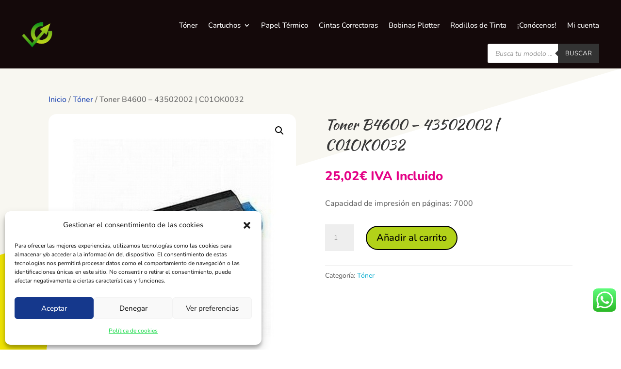

--- FILE ---
content_type: text/css
request_url: https://tonerpamplona.es/wp-content/et-cache/207122/et-divi-dynamic-tb-209685-tb-209631-tb-209811-207122-late.css?ver=1745364971
body_size: 158
content:
.et_parallax_bg.et_parallax_bg__sticky,.et_pb_sticky.et_pb_section_parallax_sticky .et_parallax_bg:not(.et_parallax_bg__sticky),.et_pb_sticky .et_pb_section_parallax_sticky .et_parallax_bg:not(.et_parallax_bg__sticky){display:none}.et_pb_sticky.et_pb_section_parallax_sticky .et_parallax_bg.et_parallax_bg__sticky,.et_pb_sticky .et_pb_section_parallax_sticky .et_parallax_bg.et_parallax_bg__sticky{display:block}.et_builder_inner_content.has_et_pb_sticky{z-index:inherit}.et-db #et-boc .et-l #et-fb-app .et_pb_column.has_et_pb_sticky,.et_pb_column.has_et_pb_sticky{z-index:20}.et-l--header .et-db #et-boc .et-l #et-fb-app .et_pb_column.has_et_pb_sticky,.et-l--header .et_pb_column.has_et_pb_sticky{z-index:30}.et-l--footer .et-db #et-boc .et-l #et-fb-app .et_pb_column.has_et_pb_sticky,.et-l--footer .et_pb_column.has_et_pb_sticky{z-index:10}.et_pb_sticky_placeholder{opacity:0!important}.et_pb_sticky .et_overlay.et_pb_inline_icon_sticky:before,.et_pb_sticky .et_pb_inline_icon_sticky:before{content:attr(data-icon-sticky)!important}body .et-script-temporary-measurement{opacity:0}
@font-face{font-family:FontAwesome;font-style:normal;font-weight:400;font-display:block;src:url(//tonerpamplona.es/wp-content/themes/Divi/core/admin/fonts/fontawesome/fa-regular-400.eot);src:url(//tonerpamplona.es/wp-content/themes/Divi/core/admin/fonts/fontawesome/fa-regular-400.eot?#iefix) format("embedded-opentype"),url(//tonerpamplona.es/wp-content/themes/Divi/core/admin/fonts/fontawesome/fa-regular-400.woff2) format("woff2"),url(//tonerpamplona.es/wp-content/themes/Divi/core/admin/fonts/fontawesome/fa-regular-400.woff) format("woff"),url(//tonerpamplona.es/wp-content/themes/Divi/core/admin/fonts/fontawesome/fa-regular-400.ttf) format("truetype"),url(//tonerpamplona.es/wp-content/themes/Divi/core/admin/fonts/fontawesome/fa-regular-400.svg#fontawesome) format("svg")}@font-face{font-family:FontAwesome;font-style:normal;font-weight:900;font-display:block;src:url(//tonerpamplona.es/wp-content/themes/Divi/core/admin/fonts/fontawesome/fa-solid-900.eot);src:url(//tonerpamplona.es/wp-content/themes/Divi/core/admin/fonts/fontawesome/fa-solid-900.eot?#iefix) format("embedded-opentype"),url(//tonerpamplona.es/wp-content/themes/Divi/core/admin/fonts/fontawesome/fa-solid-900.woff2) format("woff2"),url(//tonerpamplona.es/wp-content/themes/Divi/core/admin/fonts/fontawesome/fa-solid-900.woff) format("woff"),url(//tonerpamplona.es/wp-content/themes/Divi/core/admin/fonts/fontawesome/fa-solid-900.ttf) format("truetype"),url(//tonerpamplona.es/wp-content/themes/Divi/core/admin/fonts/fontawesome/fa-solid-900.svg#fontawesome) format("svg")}@font-face{font-family:FontAwesome;font-style:normal;font-weight:400;font-display:block;src:url(//tonerpamplona.es/wp-content/themes/Divi/core/admin/fonts/fontawesome/fa-brands-400.eot);src:url(//tonerpamplona.es/wp-content/themes/Divi/core/admin/fonts/fontawesome/fa-brands-400.eot?#iefix) format("embedded-opentype"),url(//tonerpamplona.es/wp-content/themes/Divi/core/admin/fonts/fontawesome/fa-brands-400.woff2) format("woff2"),url(//tonerpamplona.es/wp-content/themes/Divi/core/admin/fonts/fontawesome/fa-brands-400.woff) format("woff"),url(//tonerpamplona.es/wp-content/themes/Divi/core/admin/fonts/fontawesome/fa-brands-400.ttf) format("truetype"),url(//tonerpamplona.es/wp-content/themes/Divi/core/admin/fonts/fontawesome/fa-brands-400.svg#fontawesome) format("svg")}

--- FILE ---
content_type: text/css
request_url: https://tonerpamplona.es/wp-content/et-cache/207122/et-core-unified-cpt-tb-209685-tb-209631-tb-209811-deferred-207122.min.css?ver=1745364971
body_size: 764
content:
div.et_pb_section.et_pb_section_0_tb_footer>.et_pb_background_pattern{transform:scale(1,-1);background-image:url([data-uri])}.et_pb_section_0_tb_footer{border-radius:10vw 10vw 0 0;overflow:hidden;border-width:1vw 3vw;border-color:#B2D219}.et_pb_section_0_tb_footer.et_pb_section{padding-top:0px;padding-bottom:3px;margin-top:-2px}.et_pb_row_0_tb_footer.et_pb_row{padding-top:52px!important;margin-top:-1px!important;margin-right:auto!important;margin-left:auto!important;padding-top:52px}.et_pb_image_0_tb_footer .et_pb_image_wrap img{min-height:98.9px}.et_pb_image_0_tb_footer{margin-top:-25px!important;width:51%;text-align:left;margin-left:0}.et_pb_text_0_tb_footer,.et_pb_text_1_tb_footer{line-height:2em;font-size:14px;line-height:2em}.et_pb_text_0_tb_footer.et_pb_text a,.et_pb_text_1_tb_footer.et_pb_text a,.et_pb_text_2_tb_footer.et_pb_text a{color:#666666!important}.et_pb_text_0_tb_footer a,.et_pb_text_1_tb_footer a,.et_pb_text_2_tb_footer a{text-decoration:underline}.et_pb_text_0_tb_footer h1,.et_pb_text_1_tb_footer h1,.et_pb_text_2_tb_footer h1{text-align:left}.et_pb_text_0_tb_footer h2,.et_pb_text_1_tb_footer h2,.et_pb_text_1_tb_footer h3,.et_pb_text_2_tb_footer h2,.et_pb_text_2_tb_footer h3{text-transform:uppercase;font-size:21px;letter-spacing:2px}.et_pb_text_0_tb_footer h3{font-weight:700;text-transform:uppercase;font-size:12px;letter-spacing:5px;line-height:1.8em}.et_pb_text_2_tb_footer{line-height:2em;font-size:14px;line-height:2em;filter:brightness(0%);backface-visibility:hidden}html:not(.et_fb_edit_enabled) #et-fb-app .et_pb_text_2_tb_footer:hover{filter:brightness(0%)}.et_pb_section_2_tb_footer.et_pb_section{padding-top:2px;padding-bottom:5px}.et_pb_row_1_tb_footer.et_pb_row{padding-bottom:21px!important;padding-bottom:21px}.et_pb_row_1_tb_footer,body #page-container .et-db #et-boc .et-l .et_pb_row_1_tb_footer.et_pb_row,body.et_pb_pagebuilder_layout.single #page-container #et-boc .et-l .et_pb_row_1_tb_footer.et_pb_row,body.et_pb_pagebuilder_layout.single.et_full_width_page #page-container .et_pb_row_1_tb_footer.et_pb_row{width:100%;max-width:80vw}.et_pb_image_1_tb_footer{text-align:center}.et_pb_section_3_tb_footer.et_pb_section{padding-top:1px;padding-bottom:1px;background-color:#FFFFFF!important}.et_pb_row_2_tb_footer{background-color:#000000}.et_pb_row_2_tb_footer.et_pb_row{padding-top:28px!important;padding-bottom:1px!important;padding-top:28px;padding-bottom:1px}.et_pb_row_2_tb_footer,body #page-container .et-db #et-boc .et-l .et_pb_row_2_tb_footer.et_pb_row,body.et_pb_pagebuilder_layout.single #page-container #et-boc .et-l .et_pb_row_2_tb_footer.et_pb_row,body.et_pb_pagebuilder_layout.single.et_full_width_page #page-container .et_pb_row_2_tb_footer.et_pb_row{width:100%;max-width:100vw}.et_pb_image_2_tb_footer{margin-bottom:14px!important;text-align:center}.et_pb_row_3_tb_footer{background-color:#0a0a0a}.et_pb_row_3_tb_footer.et_pb_row{padding-top:9px!important;padding-bottom:9px!important;margin-top:0px!important;margin-bottom:0px!important;padding-top:9px;padding-bottom:9px}.et_pb_row_3_tb_footer,body #page-container .et-db #et-boc .et-l .et_pb_row_3_tb_footer.et_pb_row,body.et_pb_pagebuilder_layout.single #page-container #et-boc .et-l .et_pb_row_3_tb_footer.et_pb_row,body.et_pb_pagebuilder_layout.single.et_full_width_page #page-container .et_pb_row_3_tb_footer.et_pb_row{width:100%;max-width:100%}.et_pb_text_3_tb_footer.et_pb_text,.et_pb_text_4_tb_footer.et_pb_text{color:#FFFFFF!important}.et_pb_text_3_tb_footer{padding-top:0px!important;padding-right:20px!important;padding-bottom:0px!important;padding-left:20px!important;margin-top:6px!important;margin-bottom:10px!important}.et_pb_text_4_tb_footer{font-weight:300;font-size:14px;padding-top:0px!important;padding-bottom:0px!important;margin-top:26px!important;margin-bottom:10px!important}.et_pb_image_0_tb_footer.et_pb_module,.et_pb_image_2_tb_footer.et_pb_module{margin-left:auto!important;margin-right:auto!important}@media only screen and (min-width:981px){.et_pb_image_2_tb_footer{max-width:17%}}@media only screen and (max-width:980px){.et_pb_section_0_tb_footer{border-width:1vw 3vw;border-color:#B2D219}.et_pb_image_0_tb_footer{margin-top:-25px!important}.et_pb_image_0_tb_footer .et_pb_image_wrap img,.et_pb_image_1_tb_footer .et_pb_image_wrap img,.et_pb_image_2_tb_footer .et_pb_image_wrap img{width:auto}.et_pb_image_2_tb_footer{max-width:35vw}}@media only screen and (max-width:767px){.et_pb_section_0_tb_footer{border-width:1vw 3vw;border-color:#B2D219}.et_pb_image_0_tb_footer{margin-top:-25px!important}.et_pb_image_0_tb_footer .et_pb_image_wrap img,.et_pb_image_1_tb_footer .et_pb_image_wrap img,.et_pb_image_2_tb_footer .et_pb_image_wrap img{width:auto}}

--- FILE ---
content_type: text/css
request_url: https://tonerpamplona.es/wp-content/et-cache/207122/et-divi-dynamic-tb-209685-tb-209631-tb-209811-207122-late.css
body_size: 177
content:
.et_parallax_bg.et_parallax_bg__sticky,.et_pb_sticky.et_pb_section_parallax_sticky .et_parallax_bg:not(.et_parallax_bg__sticky),.et_pb_sticky .et_pb_section_parallax_sticky .et_parallax_bg:not(.et_parallax_bg__sticky){display:none}.et_pb_sticky.et_pb_section_parallax_sticky .et_parallax_bg.et_parallax_bg__sticky,.et_pb_sticky .et_pb_section_parallax_sticky .et_parallax_bg.et_parallax_bg__sticky{display:block}.et_builder_inner_content.has_et_pb_sticky{z-index:inherit}.et-db #et-boc .et-l #et-fb-app .et_pb_column.has_et_pb_sticky,.et_pb_column.has_et_pb_sticky{z-index:20}.et-l--header .et-db #et-boc .et-l #et-fb-app .et_pb_column.has_et_pb_sticky,.et-l--header .et_pb_column.has_et_pb_sticky{z-index:30}.et-l--footer .et-db #et-boc .et-l #et-fb-app .et_pb_column.has_et_pb_sticky,.et-l--footer .et_pb_column.has_et_pb_sticky{z-index:10}.et_pb_sticky_placeholder{opacity:0!important}.et_pb_sticky .et_overlay.et_pb_inline_icon_sticky:before,.et_pb_sticky .et_pb_inline_icon_sticky:before{content:attr(data-icon-sticky)!important}body .et-script-temporary-measurement{opacity:0}
@font-face{font-family:FontAwesome;font-style:normal;font-weight:400;font-display:block;src:url(//tonerpamplona.es/wp-content/themes/Divi/core/admin/fonts/fontawesome/fa-regular-400.eot);src:url(//tonerpamplona.es/wp-content/themes/Divi/core/admin/fonts/fontawesome/fa-regular-400.eot?#iefix) format("embedded-opentype"),url(//tonerpamplona.es/wp-content/themes/Divi/core/admin/fonts/fontawesome/fa-regular-400.woff2) format("woff2"),url(//tonerpamplona.es/wp-content/themes/Divi/core/admin/fonts/fontawesome/fa-regular-400.woff) format("woff"),url(//tonerpamplona.es/wp-content/themes/Divi/core/admin/fonts/fontawesome/fa-regular-400.ttf) format("truetype"),url(//tonerpamplona.es/wp-content/themes/Divi/core/admin/fonts/fontawesome/fa-regular-400.svg#fontawesome) format("svg")}@font-face{font-family:FontAwesome;font-style:normal;font-weight:900;font-display:block;src:url(//tonerpamplona.es/wp-content/themes/Divi/core/admin/fonts/fontawesome/fa-solid-900.eot);src:url(//tonerpamplona.es/wp-content/themes/Divi/core/admin/fonts/fontawesome/fa-solid-900.eot?#iefix) format("embedded-opentype"),url(//tonerpamplona.es/wp-content/themes/Divi/core/admin/fonts/fontawesome/fa-solid-900.woff2) format("woff2"),url(//tonerpamplona.es/wp-content/themes/Divi/core/admin/fonts/fontawesome/fa-solid-900.woff) format("woff"),url(//tonerpamplona.es/wp-content/themes/Divi/core/admin/fonts/fontawesome/fa-solid-900.ttf) format("truetype"),url(//tonerpamplona.es/wp-content/themes/Divi/core/admin/fonts/fontawesome/fa-solid-900.svg#fontawesome) format("svg")}@font-face{font-family:FontAwesome;font-style:normal;font-weight:400;font-display:block;src:url(//tonerpamplona.es/wp-content/themes/Divi/core/admin/fonts/fontawesome/fa-brands-400.eot);src:url(//tonerpamplona.es/wp-content/themes/Divi/core/admin/fonts/fontawesome/fa-brands-400.eot?#iefix) format("embedded-opentype"),url(//tonerpamplona.es/wp-content/themes/Divi/core/admin/fonts/fontawesome/fa-brands-400.woff2) format("woff2"),url(//tonerpamplona.es/wp-content/themes/Divi/core/admin/fonts/fontawesome/fa-brands-400.woff) format("woff"),url(//tonerpamplona.es/wp-content/themes/Divi/core/admin/fonts/fontawesome/fa-brands-400.ttf) format("truetype"),url(//tonerpamplona.es/wp-content/themes/Divi/core/admin/fonts/fontawesome/fa-brands-400.svg#fontawesome) format("svg")}

--- FILE ---
content_type: text/javascript
request_url: https://tonerpamplona.es/wp-content/plugins/divi-pixel/dist/public/js/hamburger.min.js?ver=2.29.2
body_size: 275
content:
!function n(r,a,o){function s(i,e){if(!a[i]){if(!r[i]){var t="function"==typeof require&&require;if(!e&&t)return t(i,!0);if(l)return l(i,!0);throw(e=new Error("Cannot find module '"+i+"'")).code="MODULE_NOT_FOUND",e}t=a[i]={exports:{}},r[i][0].call(t.exports,function(e){return s(r[i][1][e]||e)},t,t.exports,n,r,a,o)}return a[i].exports}for(var l="function"==typeof require&&require,e=0;e<o.length;e++)s(o[e]);return s}({1:[function(e,i,t){"use strict";jQuery(function(o){var s=!1,l=o("body");function e(){var e,i,t,n,r,a;s||(s=!0,l.hasClass("et_header_style_slide")||l.hasClass("et_header_style_fullscreen")?(r=o(".dipi_hamburger"),o("#et-top-navigation").append(r.detach()),(a=o("#et-top-navigation .mobile_menu_bar")).hide(),r.click(function(){r.toggleClass("is-active"),a.click()}),document.addEventListener("click",function(e){e=o(e.target);e.hasClass("et_toggle_fullscreen_menu")&&"et-top-navigation"!==e.parent().attr("id")&&r.toggleClass("is-active")})):(e=o(".mobile_menu_bar_toggle, .mobile_menu_bar"),i=o(".mobile_nav"),0==e.length&&(e=o(".et-l--header .mobile_menu_bar")),(t=o(".dipi_hamburger")).css("float","none"),t.css("margin-bottom",""),e.append(t.detach()),e.on("click",function(){var e=o(this).closest(".mobile_nav");t=o(".dipi_hamburger"),e.hasClass("closed")?t.addClass("is-active"):t.removeClass("is-active")}),e=o(".et_mobile_menu .menu-item:not(.menu-item-has-children) a"),i=o(".mobile_nav"),n=o(".et_mobile_menu"),e.on("click",function(){(t=o(".dipi_hamburger")).removeClass("is-active"),i.removeClass("opened"),i.addClass("closed"),n.hide()})))}window.addEventListener("load",function(){jQuery(".dipi_hamburger").show(),e()}),o(document).ready(function(){jQuery(".dipi_hamburger").show(),e()})})},{}]},{},[1]);